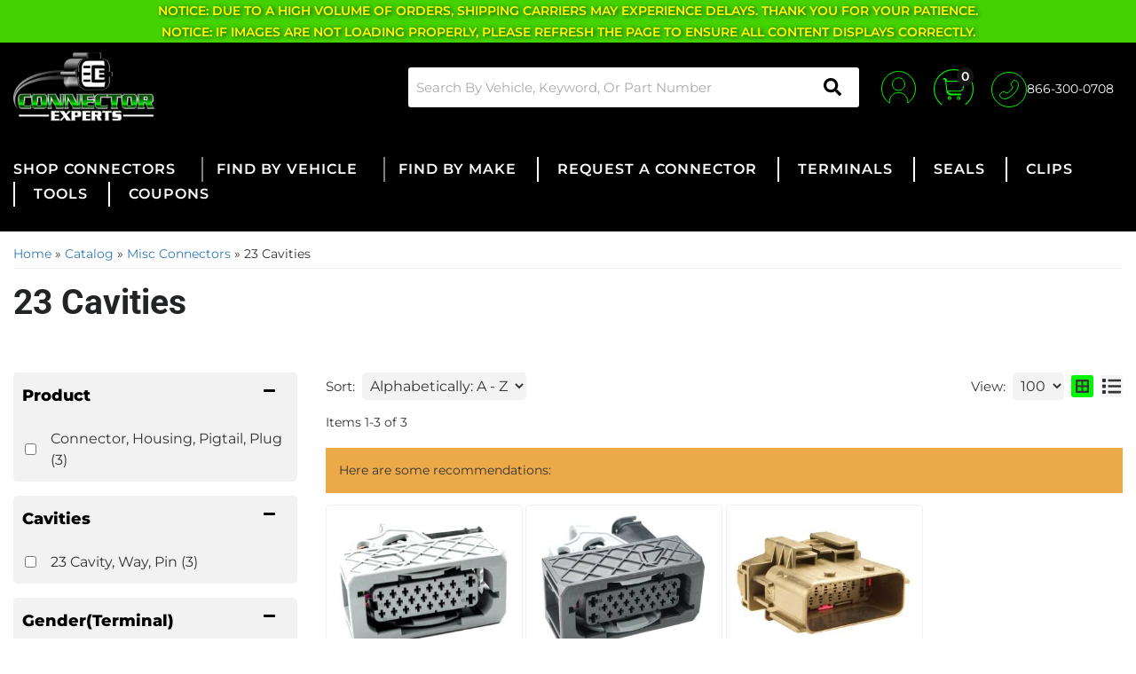

--- FILE ---
content_type: text/html; charset=utf-8
request_url: https://connectorexperts.com/api?20260120183224
body_size: 880
content:
{"request":"widget.attribute.filternew","status":"success","result":{"label":"34788","is_brand":false,"values":[{"id":"1342075","name":"ELE","selected":false},{"id":"1341472","name":"F4 2.0L","selected":false},{"id":"1343696","name":"F4 2.0L Turbo","selected":false},{"id":"1896789","name":"F4 2.4L Turbo","selected":false},{"id":"1341431","name":"F4 2.5L","selected":false},{"id":"1343604","name":"F4 2.5L Turbo","selected":false},{"id":"1574323","name":"F6 3.0L","selected":false},{"id":"1830431","name":"F6 3.0L Turbo","selected":false},{"id":"1343699","name":"F6 3.6L","selected":false},{"id":"1896749","name":"L3 1.0L","selected":false},{"id":"1341338","name":"L3 1.0L Turbo","selected":false},{"id":"1343670","name":"L3 1.2L","selected":false},{"id":"1896843","name":"L3 1.3L Turbo","selected":false},{"id":"1863584","name":"L3 1.5L Turbo","selected":false},{"id":"1763167","name":"L4 1.2L","selected":false},{"id":"1342121","name":"L4 1.3L Hybrid","selected":false},{"id":"1896959","name":"L4 1.3L Turbo","selected":false},{"id":"1343629","name":"L4 1.4L","selected":false},{"id":"1344819","name":"L4 1.4L Elect","selected":false},{"id":"1343698","name":"L4 1.4L Turbo","selected":false},{"id":"1331819","name":"L4 1.5L","selected":false},{"id":"1778455","name":"L4 1.5L Elect","selected":false},{"id":"1340062","name":"L4 1.5L Hybrid","selected":false},{"id":"1343888","name":"L4 1.5L Turbo","selected":false},{"id":"1340779","name":"L4 1.6L","selected":false},{"id":"1894476","name":"L4 1.6L Hybrid","selected":false},{"id":"1341334","name":"L4 1.6L Turbo","selected":false},{"id":"1763166","name":"L4 1.7L","selected":false},{"id":"1340060","name":"L4 1.8L","selected":false},{"id":"1331785","name":"L4 1.8L Hybrid","selected":false},{"id":"1342285","name":"L4 1.8L Turbo","selected":false},{"id":"1765314","name":"L4 1.9L DSL Turbo","selected":false},{"id":"1340085","name":"L4 2.0L","selected":false},{"id":"1349513","name":"L4 2.0L DSL Turbo","selected":false},{"id":"1343598","name":"L4 2.0L Hybrid","selected":false},{"id":"1340780","name":"L4 2.0L Turbo","selected":false},{"id":"1344458","name":"L4 2.0L Turbo Flex Fuel","selected":false},{"id":"1351264","name":"L4 2.0L Turbo Hybrid","selected":false},{"id":"1342123","name":"L4 2.2L","selected":false},{"id":"1342287","name":"L4 2.3L","selected":false},{"id":"1573952","name":"L4 2.3L Hybrid","selected":false},{"id":"1342286","name":"L4 2.3L Turbo","selected":false},{"id":"1340084","name":"L4 2.4L","selected":false},{"id":"1342131","name":"L4 2.4L Hybrid","selected":false},{"id":"1331782","name":"L4 2.5L","selected":false},{"id":"1331781","name":"L4 2.5L Hybrid","selected":false},{"id":"1897011","name":"L4 2.5L Turbo","selected":false},{"id":"1331872","name":"L4 2.7L","selected":false},{"id":"1578336","name":"L5 2.4L","selected":false},{"id":"1343879","name":"L5 2.5L","selected":false},{"id":"1644577","name":"L5 2.5L Turbo","selected":false},{"id":"1804319","name":"L5 3.7L","selected":false},{"id":"1343694","name":"L6 3.0L","selected":false},{"id":"1341477","name":"L6 3.0L Turbo","selected":false},{"id":"1350859","name":"L6 3.2L","selected":false},{"id":"1487002","name":"L6 5.9L DSL Turbo","selected":false},{"id":"1616255","name":"L6 6.7L DSL Turbo","selected":false},{"id":"1351265","name":"V10 5.2L","selected":false},{"id":"1828818","name":"V10 6.8L","selected":false},{"id":"1342095","name":"V6 2.5L","selected":false},{"id":"1342134","name":"V6 2.7L","selected":false},{"id":"1896744","name":"V6 2.7L Turbo","selected":false},{"id":"1433351","name":"V6 2.8L","selected":false},{"id":"1896853","name":"V6 2.9L Turbo","selected":false},{"id":"1341448","name":"V6 3.0L","selected":false},{"id":"1342119","name":"V6 3.0L Hybrid","selected":false},{"id":"1578333","name":"V6 3.0L SC","selected":false},{"id":"1364867","name":"V6 3.0L Turbo","selected":false},{"id":"1351262","name":"V6 3.0L Turbo Diesel","selected":false},{"id":"1351253","name":"V6 3.2L","selected":false},{"id":"1341305","name":"V6 3.3L","selected":false},{"id":"1487003","name":"V6 3.3L Flex Fuel","selected":false},{"id":"1894849","name":"V6 3.3L Hybrid","selected":false},{"id":"1896786","name":"V6 3.3L Turbo","selected":false},{"id":"1343688","name":"V6 3.4L","selected":false},{"id":"1331783","name":"V6 3.5L","selected":false},{"id":"1340766","name":"V6 3.5L Hybrid","selected":false},{"id":"1343666","name":"V6 3.5L Turbo","selected":false},{"id":"1341445","name":"V6 3.6L","selected":false},{"id":"1364868","name":"V6 3.6L Turbo","selected":false},{"id":"1341452","name":"V6 3.7L","selected":false},{"id":"1342074","name":"V6 3.8L","selected":false},{"id":"1373201","name":"V6 3.9L","selected":false},{"id":"1331861","name":"V6 4.0L","selected":false},{"id":"1828817","name":"V6 4.3L","selected":false},{"id":"1351261","name":"V8 4.0L Turbo","selected":false},{"id":"1349357","name":"V8 4.2L","selected":false},{"id":"1350858","name":"V8 4.4L","selected":false},{"id":"1487006","name":"V8 4.4L Turbo","selected":false},{"id":"1342093","name":"V8 4.5L","selected":false},{"id":"1331874","name":"V8 4.6L","selected":false},{"id":"1770778","name":"V8 4.6L Turbo","selected":false},{"id":"1343636","name":"V8 4.7L","selected":false},{"id":"1781853","name":"V8 4.8L","selected":false},{"id":"1342094","name":"V8 5.0L","selected":false},{"id":"1896836","name":"V8 5.2L","selected":false},{"id":"1350871","name":"V8 5.3L","selected":false},{"id":"1343671","name":"V8 5.4L","selected":false},{"id":"1364864","name":"V8 5.4L Flex Fuel","selected":false},{"id":"1894842","name":"V8 5.5L","selected":false},{"id":"1342076","name":"V8 5.6L","selected":false},{"id":"1331863","name":"V8 5.7L","selected":false},{"id":"1362230","name":"V8 6.0L","selected":false},{"id":"1574325","name":"V8 6.0L DSL Turbo","selected":false},{"id":"1349515","name":"V8 6.2L","selected":false},{"id":"1364870","name":"V8 6.4L","selected":false},{"id":"1344826","name":"V8 6.4L DSL Turbo","selected":false},{"id":"1341434","name":"V8 6.6L DSL Turbo","selected":false},{"id":"1545047","name":"V8 6.7L DSL Turbo","selected":false},{"id":"1349516","name":"V8 7.0L","selected":false},{"id":"1351260","name":"W12 6.3L","selected":false}]}}

--- FILE ---
content_type: text/css;charset=UTF-8
request_url: https://connectorexperts.com/files/css/page-styles.css?v=183220
body_size: 7471
content:
#fitmentSelectorWrapper,.searchPage-module_desktopFitmentButton__cfLVb{display:none!important}.wsm_gallery_album_wrap,.wsm_photo_thumb{box-shadow:rgb(0 0 0 / 14%) 0 4px 13px;transition:.3s}.searchPage-module_root__OifN5 .Sui-FacetSection-checkbox-label{font-size:1rem!important;font-weight:500;margin:0!important}.searchPage-module_desktopFitmentButton__cfLVb{order:15}blockquote{background:#eee;border-left:#00d300 5px solid;border-radius:0 5px 5px 0;font-size:18px;font-size:1.1rem;font-style:italic;line-height:1.4;margin:20px 0;padding:1em 2em;color:#222}.facetFilterModal-module_button__fZDY3.facetFilterModal-module_primary__xPF5k{background-color:#333!important;color:var(--primary)!important}.searchPage-module_facetButton__ELAqo{background-color:#333!important;border:none!important;color:var(--primary)!important}.searchPage-module_fitmentVerifier__ydWXZ .Sui-Alert--action button{border-left:1px solid #333!important}.searchPage-module_fitmentVerifier__ydWXZ .Sui-Alert--info,.searchPage-module_fitmentVerifier__ydWXZ .Sui-Alert--action button{color:#333!important}.Sui-facet-section--categories,.Sui-facet-section--brands,.Sui-ProductListItem-Container--tag{display:none}.faq_top a,.wsm_inquiry_form form input.wsm_inquiry_form_submit:active:focus{background:var(--dark3)}#wsm-gallery-slideshow-link,.wsm_album_return,.wsm_gallery_album_page::after,.wsm_gallery_album_page::before,.wsm_gallery_albums::after,.wsm_gallery_albums::before,option[value*=Armed],option[value="American Samoa"],option[value="Federated States of Micronesia"],option[value="Marshall Islands"],option[value="Northern Mariana Islands"],option[value=Guam],option[value=Palau]{display:none!important}.wsm_gallery_album_page,.wsm_gallery_albums{display:-ms-grid!important;display:grid!important;-ms-grid-columns:1fr 15px 1fr;grid-template-columns:repeat(2,1fr);grid-gap:15px;margin:0}.wsm_photo_thumb{width:unset;float:none;margin:0;padding:0;height:150px;border-radius:4px}.wsm_gallery_album_wrap:hover,.wsm_photo_thumb:hover{box-shadow:rgb(0 0 0 / 35%) 0 4px 13px}.wsm_photo_thumb>a:first-child{display:block;height:100%;width:100%}.wsm_photo_thumb>a:first-child img{-o-object-fit:cover;object-fit:cover;display:block;width:100%;height:100%;border:0;padding:0}.wsm_gallery_album_menu{line-height:1;margin:15px 0}.wsm_photo_thumb:hover .wsm_gallery_album_photo_link{height:100%;width:100%;position:absolute;top:0;right:0;display:-webkit-box;display:-ms-flexbox;display:flex;-webkit-box-align:center;-ms-flex-align:center;align-items:center;-webkit-box-pack:center;-ms-flex-pack:center;justify-content:center;text-decoration:none;transition:.3s}#brand-filter .wsm-no-brand-image-wrapper>a>img,.Sui-ProductListItem-Container--stockid,.env-zone-cart .sa_Seal-footer,.env-zone-cart .sa_Seal-header,.env-zone-checkout .sa_Seal-footer,.env-zone-checkout .sa_Seal-header,.sitemap ul .wsm_site_link_parent ul,.wsm_gallery_photo_description+.wsm_gallery_album_nav,.wsm_locator_results tbody tr td br+br{display:none}.wsm_gallery_album_about{margin:0!important;text-align:center}.wsm_gallery_album_image,.wsm_gallery_album_noimage{float:none}#wsm_album_id_22874>div a{width:100%;display:block;overflow:hidden;transition:.4s}.wsm_gallery_album_image img,.wsm_gallery_album_noimage img,.wsm_photo_thumb img{object-fit:contain;display:block;width:100%;height:200px;padding:0;border:0;transition:.3s}.wsm_gallery_album_image img:hover,.wsm_inquiry_form form .wsm_inquiry_row_0,.wsm_inquiry_form form .wsm_inquiry_row_1,.wsm_photo_thumb img:hover{background:0 0}.wsm_gallery_album_noimage img:hover{background-color:#fff}#wsm_album_id_22874{display:flex;flex-wrap:wrap;gap:20px 20px}#wsm_album_id_22874 .wsm_album_name,.online-dealers-wrap table,.wsm_interface_form_account_login #wsm_form_email,.wsm_interface_form_account_login #wsm_form_password{width:100%}#wsm_album_id_22874 .wsm_gallery_album_about a{height:auto;font:700 16px var(--font2);color:var(--dark3);transition:.3s}.wsm_gallery_album_count{margin-top:10px}.wsm_gallery_album_wrap{margin:0;flex:0 100%;border-radius:4px;padding:10px}.wsm_gallery_album_wrap:hover img{transform:scale(1.1)}#wsm_album_id_22874 .wsm_gallery_album_wrap:hover a,.contact-wrapper .details-wrapper i{color:var(--primary)}.contact-wrapper .wsm-ftr__social a,.text{color:var(--dark1)}.wsm_gallery_album_main{flex:0 100%}@media only screen and (min-width:768px){.wsm_gallery_album_page,.wsm_gallery_albums{-ms-grid-columns:1fr 15px 1fr 15px 1fr;grid-template-columns:repeat(3,1fr)}.wsm_gallery_album_wrap{flex:0 31%}}@media only screen and (min-width:992px){.wsm_gallery_album_wrap{flex:0 23%}}.faq_right{margin-top:30px}.faq_top{margin-top:20px}.faq_top a{color:var(--light3);padding:9px 8px;border-radius:20px;font-size:13px}.wsm-faq-row-1.wsm-tree-indent,.wsm-faq-row-2.wsm-tree-indent{margin-left:0;margin-bottom:10px;background:#f2f2f2;border-radius:4px;display:flex;flex-direction:column}h1#faq_top{font:700 39px var(--font1);color:var(--dark3);margin:10px 0}.faq_question{font:600 16px/25px var(--font1);letter-spacing:1px;position:relative;margin:0;padding:15px 20px 15px 10px;transition:.3s;cursor:pointer;border-radius:4px;background:var(--light1)}.faq_question:hover{background:#e5e5e5}.faq_question:after{color:var(--dark3);font-size:16px;content:"\f078";font-family:var(--fontawesome);position:absolute;right:15px;top:50%;transform:translateY(-50%);font-weight:900;transition:.3s}.faq_question.active:after{content:"\f077"}.faq_question>a:focus{outline:0!important}.faq_answer_content.wsm-tree-indent{display:none;margin:5px 15px 20px;padding-top:15px;border-top:1px solid var(--border)}.faq_answer_content.wsm-tree-indent p{margin:0;padding-bottom:15px}.faq_question>a::before{display:block;content:"";visibility:hidden}.page_31142 h1,.page_35851 h1,.wsm_album_name,.wsm_inquiry_form_title{font:700 39px var(--font1)}.text,.wsm_inquiry_form form label{font-size:12px;text-transform:uppercase}.about-wrapper,.page_5087 .wsm_inquiry_form{display:flex;flex-wrap:wrap;padding:0 0 30px}.wsm_inquiry_form form{width:100%;background:#f2f2f2;border:1px solid var(--border);border-radius:4px;margin-top:30px;order:3}.page_5087 .wsm_inquiry_form:before{content:"Need assistance? Reach out to us with any questions or concerns.";margin:30px 0 0;font:700 19px var(--font1);padding-bottom:20px;border-bottom:1px solid var(--border);order:2}.wsm_inquiry_form form label{float:none;clear:both;width:100%;font-weight:400}.wsm_inquiry_form_field{width:100%;float:none}.wsm_inquiry_form_description{display:flex;flex-wrap:wrap;order:1}#pl-search-page-container #pl-search-page-container .Sui-FitmentSelector--searchBtn,.about-content{order:2}.page_5081 .wsm_inquiry_form_description{display:block}.contact-wrapper{display:flex;flex-direction:column;position:relative}.contact-wrapper h3{font:700 23px var(--font1)}.contact-wrapper .details-wrapper{display:flex;align-items:center;gap:15px;margin-bottom:10px}.contact-wrapper .wsm-ftr__social:before{content:"";display:block;margin:10px 0 20px;width:70px;height:4px;background:var(--primary);border-radius:4px}.contact-wrapper .details-wrapper a{color:var(--dark3)}.wsm_inquiry_form form input.wsm_inquiry_form_submit{background:var(--primary);border-radius:4px;transition:.3s}.scroll-wrapper{padding:0 0 30px;display:flex;flex-direction:column;align-items:center;height:100%}.chevron{position:absolute;width:28px;height:8px;opacity:0;transform:scale3d(.5,.5,.5);animation:3s ease-out infinite move}.chevron:first-child{animation:3s ease-out 1s infinite move}.chevron:nth-child(2){animation:3s ease-out 2s infinite move}.chevron:after,.chevron:before{content:' ';position:absolute;top:0;height:100%;width:51%;background:var(--dark1)}.wsm_locator_form,table.wsm_locator_results tr.row0{background:var(--white)}.chevron:before{left:0;transform:skew(0deg,30deg)}.chevron:after{right:0;width:50%;transform:skew(0deg,-30deg)}@keyframes move{25%{opacity:1}33%{opacity:1;transform:translateY(30px)}67%{opacity:1;transform:translateY(40px)}100%{opacity:0;transform:translateY(55px) scale3d(.5,.5,.5)}}.text{display:block;margin-top:75px;font-family:"Helvetica Neue",Helvetica,Arial,sans-serif;white-space:nowrap}#pl-search-page-container .Sui-ListControls--container button>svg[class*=listControls_selected],.Sui-ProductListItem--dealerid{color:var(--primary)}@keyframes pulse{to{opacity:1}}@media screen and (min-width:768px){.wsm_inquiry_form{display:-webkit-box;display:-ms-flexbox;display:flex}.page_5087 .wsm_inquiry_form:before{display:none}.wsm_inquiry_form_description{flex:0 50%;flex-direction:column;margin-bottom:70px}.contact-wrapper{flex:4;order:2;font-size:16px;margin-bottom:30px}.contact-wrapper h3{font:700 27px var(--font1);margin-top:0}.contact-wrapper p{margin:10px 0 30px}.contact-wrapper .wsm-ftr__social{flex:unset}.wsm_inquiry_form>form{flex:0 45%;margin:0 0 0 30px;height:100%}}#brand-filter .form-group .input-group-addon,#brand-filter .form-group input{font-size:1em;height:34px}#brand-filter .form-group input{border-radius:0;min-height:50px;font-weight:400;margin-bottom:0!important}#brand-filter .form-group .input-group-addon{border-radius:0;padding:7px;background-color:var(--primary);color:var(--white);border:none}#brand-live-filter{clear:both;display:-webkit-box;display:-ms-flexbox;display:flex;-ms-flex-wrap:wrap;flex-wrap:wrap;-webkit-box-pack:justify;-ms-flex-pack:justify;justify-content:space-between;margin:0}.brand-heading{-webkit-box-flex:0;-ms-flex:0 100%;flex:0 100%}#brand-filter .brand-image{margin:0 0 15px;-webkit-box-flex:0;-ms-flex:0 48%;flex:0 48%;padding:0}#brand-filter .brand-image>a{display:block;height:100px;text-align:center;border:1px solid var(--light1)}#brand-filter .brand-image>a:hover{border:1px solid var(--gold2)}#brand-filter .brand-image>a>img{max-height:100%;margin:0 auto;position:relative;top:50%;-webkit-transform:translateY(-50%);transform:translateY(-50%)}#brand-filter .wsm-no-brand-image-wrapper .brand-name{position:absolute;top:0;display:flex;justify-content:center;align-items:center;width:100%;height:100px;font-family:var(--font2);font-size:14px;font-weight:600;pointer-events:none}#brand-filter .brand-name{display:block;text-align:center;margin:5px 0 15px}.sitemap h2{margin-bottom:5px;padding-bottom:5px}.Sui-ProductListItem--root ul li,.wsm_locator_form th{padding:0}.sitemap li{list-style:none}.sitemap ul{margin-left:0;padding-left:0}.sitemap ul ul{margin-left:15px}.sitemap .widget_cat_menu_parent>a,.sitemap .widget_cat_menu_pcat>a{margin:0 0 5px;display:block;font-size:16px;font-weight:700}.sitemap .widget_cat_menu_pcat,.wsm_locator_distance select{margin-bottom:15px}.wsm_locator_wrapper{width:100%!important}.wsm_locator_form tr{margin-bottom:0!important}.wsm_locator_form{width:100%;border-collapse:separate;border-spacing:5px;margin-bottom:15px!important;clear:both;overflow:hidden}.wsm_locator_wrapper .wsm_form_locator{background:var(--white);overflow:hidden;display:block}.wsm_product_button.wsm_locator_locate{float:right}.wsm_locator_address_head,.wsm_locator_zip_head{border-bottom:1px solid var(--light3);text-transform:uppercase;line-height:1;padding:25px 0 5px}.wsm_locator_form label{text-transform:uppercase;color:var(--mid1);font-weight:400;font-size:13px}.wsm_locator_page .row1{background:rgb(0 0 0 / .05)}table.wsm_locator_results td{border-bottom:1px solid var(--mid1)}.wsm_locator_results tbody tr td,.wsm_locator_results thead tr th{min-width:200px}.online-dealers-wrap tr td:last-child{max-width:200px;word-break:break-all}.online-dealers-wrap table tr:nth-child(odd){background:var(--light1)}@media only screen and (max-width:767px){.wsm_locator_form,.wsm_locator_form input,.wsm_locator_form tbody,.wsm_locator_form td,.wsm_locator_form tr{display:block;width:100%!important}div#wsm_locator_map{width:100%!important}.wsm_locator_page>tr>td{display:block}.wsm_locator_page>tr{border-bottom:1px solid var(--mid1);font-size:12px}.wsm_locator_page>tr>td br,.wsm_locator_results thead tr th{display:none}.wsm_locator_page td:first-child{font-size:16px}.wsm_locator_page td:nth-child(2) a[href*=javascript]{font-size:12px;float:right}.wsm_locator_page td:nth-child(2){border-bottom:1px dotted var(--light3)}table.wsm_locator_results td{border-bottom:0}.wsm_locator_results tbody tr td{min-width:0;width:100%!important;display:block}}@media only screen and (min-width:1200px){.wsm_gallery_album_page,.wsm_gallery_albums{-ms-grid-columns:1fr 15px 1fr 15px 1fr 15px 1fr 15px 1fr;grid-template-columns:repeat(5,1fr)}.wsm_gallery_album_wrap{flex:0 calc(19% - 10px)}#wsm_locator_map,.wsm_form_locator{float:left;width:48%!important;margin:0 1% 0 0!important}#wsm_locator_map{height:347px!important}}.env-zone-news:not(.env-name-article) .wsm_news_list_date{background:dimgray;border:0;padding:5px;line-height:1;float:none;clear:both}#topics{display:none}.env-zone-news:not(.env-name-article) #topics{display:none}.env-zone-news:not(.env-name-article) .side-nav__titles{text-align:center}.env-zone-news:not(.env-name-article) #widget_news_menu_id_topics{-ms-flex-wrap:wrap;flex-wrap:wrap;list-style-type:none;border-bottom:0;display:-webkit-box;display:-ms-flexbox;display:flex;-webkit-box-pack:center;-ms-flex-pack:center;justify-content:center;gap:8px;margin-bottom:1em;padding:0}.env-zone-news:not(.env-name-article) #widget_news_menu_id_topics li{-webkit-box-flex:0;-ms-flex:0 48%;flex:0 48%}.env-zone-news:not(.env-name-article) #widget_news_menu_id_topics a{background:var(--light1);border-radius:4em;color:var(--dark1);min-width:110px;text-align:center;padding:8px 12px;display:block}.env-zone-news:not(.env-name-article) #widget_news_menu_id_topics a:hover,.env-zone-news:not(.env-name-article) #widget_news_menu_id_topics a:focus,.env-zone-news:not(.env-name-article) #widget_news_menu_id_topics a.active,.env-zone-news:not(.env-name-article):not(.env-name-topic) #widget_news_menu_id_topics #widget_news_topic_news a{border:0;background:var(--dark1);border-radius:4em;color:var(--white)}#widget_news_topic_4{-webkit-box-ordinal-group:3;-ms-flex-order:2;order:2}#widget_news_topic_2{-webkit-box-ordinal-group:2;-ms-flex-order:1;order:1}#widget_news_topic_1{-webkit-box-ordinal-group:2;-ms-flex-order:1;order:1}#wsm_news_list_wrapper .wsm_news_list{margin-left:0}.env-zone-news:not(.env-name-article) #wsm_news_list_wrapper{display:-webkit-box;display:-ms-flexbox;display:flex;-ms-flex-wrap:wrap;flex-wrap:wrap}.env-zone-news:not(.env-name-article) #wsm_news_list_wrapper .wsm_news_list_date{-webkit-box-flex:0;-ms-flex:0 100%;flex:0 100%;height:140px;margin-bottom:1em}.env-zone-news:not(.env-name-article) #wsm_news_list_wrapper .wsm_news_list{-webkit-box-flex:0;-ms-flex:0 78%;flex:0 77%;display:-webkit-box;display:-ms-flexbox;display:flex;-ms-flex-wrap:wrap;flex-wrap:wrap}.env-zone-news:not(.env-name-article) #wsm_news_list_wrapper hr{-webkit-box-flex:0;-ms-flex:0 100%;flex:0 100%}.env-zone-news:not(.env-name-article) .wsm_news_list_title{margin:0;font-size:1.8em;-webkit-box-flex:0;-ms-flex:0 100%;flex:0 100%;-webkit-box-ordinal-group:2;-ms-flex-order:1;order:1}.env-zone-news:not(.env-name-article) .wsm_news_list_date_inline{-webkit-box-ordinal-group:1;-ms-flex-order:0;order:0;color:#777;font-weight:600}.env-zone-news:not(.env-name-article) .wsm_news_list_comments{-webkit-box-flex:0;-ms-flex:0 100%;flex:0 100%;line-height:1;display:none}.wsm_news_list_comments{-webkit-box-ordinal-group:3;-ms-flex-order:2;order:2}.wsm_news_list_comments .wsm_news_list_topic{background:var(--light1);display:inline-block;width:-webkit-fit-content;width:-moz-fit-content;width:fit-content;padding:3px 20px;border-radius:2em;font-size:12px;margin:.6em 0;max-width:150px;text-align:center;color:var(--dark1)}.env-zone-news:not(.env-name-article) .wsm_news_list_body{-webkit-box-ordinal-group:4;-ms-flex-order:3;order:3;margin-top:0}.newsBtn{display:block;background:var(--primary);max-width:160px;padding:8px 11px;text-align:center;text-transform:uppercase;color:var(--white);margin-top:1em;letter-spacing:2px}.wsm_news_list_title a{color:var(--dark1);font-weight:600;font-size:20px;text-transform:uppercase;font-family:var(--font1)}.env-zone-newsletter .wsm_header{background-color:#fff0;font-weight:700;margin:0 0 10px;padding:0;color:var(--dark1);font-family:var(--font2);font-size:2em}.env-zone-newsletter .wsm_label label{color:var(--mid2)}.env-zone-newsletter .wsm_framework .wsm_entry input{width:100%;font-size:1.1em;padding:3px 2px}.env-zone-newsletter .wsm_framework .wsm_button input{font-family:var(--font1);font-size:1em}.env-zone-newsletter tbody tr{display:-webkit-box;display:-ms-flexbox;display:flex;-webkit-box-orient:vertical;-webkit-box-direction:normal;-ms-flex-direction:column;flex-direction:column;font-size:16px}.env-zone-newsletter .wsm_framework{border:0;width:100%;max-width:450px;margin:0 auto}.about-image img,.divider:after{border-radius:4px}.Sui-modal .Sui-CategoryList--title,.env-zone-newsletter .wsm_framework .wsm_header{text-align:center}.searchBar_inputContainer__v6-Et{border-top-left-radius:4px;border-bottom-left-radius:4px}input.searchBar_inputStyled__QFG03{font-size:13px!important;height:45px!important;text-transform:capitalize;color:var(--dark3)!important}.sitemap h2{font:700 23px/23px var(--font1)}.sitemap a{color:var(--dark2);font-size:16px;margin-left:10px;padding:5px 0;display:block}.about-content h3{font:600 23px var(--font1);margin:10px 0 20px}.about-content p{font:400 16px/23px var(--font2)}.about-image{order:1}.divider:after{content:"";display:block;margin:20px 0;width:70px;height:5px;background:var(--primary)}.Sui-PaginationWithRange--container{margin:10px 0}.listControls_iconContainer__4dp5S svg path{fill:#333}.Sui-PaginationWithRange--container button[disabled][class*=pagination_active]{background-color:var(--primary);color:var(--dark1)!important;text-decoration:none;border-radius:5px}@media (max-width:992px){.productList_styledListContainer__156EZ .Sui-List--container{display:block}}#pl-search-page-container .Sui-ListControls--container button>svg{color:#8e8e8e;width:30px;height:30px}.facetFilter_list__urD9V{display:flex;flex-direction:column}.facetFilter_sectionContainer__Jvez7.Sui-facet-section--Product{-webkit-box-ordinal-group:-1;-ms-flex-order:-2;order:-2}.facetFilter_sectionContainer__Jvez7.Sui-facet-section--Cavities{-webkit-box-ordinal-group:0;-ms-flex-order:-1;order:-1}.facetFilter_sectionContainer__Jvez7.Sui-facet-section--Gender\(Terminal\){-webkit-box-ordinal-group:2;-ms-flex-order:1;order:1}.facetFilter_sectionContainer__Jvez7.Sui-facet-section--Sealed\/Unsealed{-webkit-box-ordinal-group:3;-ms-flex-order:2;order:2}.facetFilter_sectionContainer__Jvez7.Sui-facet-section--Mounting.Clip.Slot{-webkit-box-ordinal-group:4;-ms-flex-order:3;order:3}.facetFilter_sectionContainer__Jvez7.Sui-facet-section--Number.of.Rows{-webkit-box-ordinal-group:5;-ms-flex-order:4;order:4}.facetFilter_sectionContainer__Jvez7.Sui-facet-section--Clip.Slot{-webkit-box-ordinal-group:6;-ms-flex-order:5;order:5}.facetFilter_sectionContainer__Jvez7.Sui-facet-section--Search.By.System{-webkit-box-ordinal-group:7;-ms-flex-order:6;order:6}.facetFilter_sectionContainer__Jvez7.Sui-facet-section--Colors{-webkit-box-ordinal-group:8;-ms-flex-order:7;order:7}.facetFilter_sectionContainer__Jvez7.Sui-facet-section--Height.\(Terminal\){-webkit-box-ordinal-group:9;-ms-flex-order:8;order:8}.facetFilter_sectionContainer__Jvez7.Sui-facet-section--Material.\(Terminal\){-webkit-box-ordinal-group:10;-ms-flex-order:9;order:9}.facetFilter_sectionContainer__Jvez7.Sui-facet-section--Wire.Size.Range.\(Terminal\){-webkit-box-ordinal-group:11;-ms-flex-order:10;order:10}@media (min-width:768px){#wsm_news_list_wrapper{display:-webkit-box;display:-ms-flexbox;display:flex;-ms-flex-wrap:wrap;flex-wrap:wrap}.view-sb-active,.m-btns__view{display:none!important}.env-zone-news:not(.env-name-article) #widget_news_menu_id_topics{-ms-flex-wrap:nowrap;flex-wrap:nowrap;align-items:center}.env-zone-news:not(.env-name-article) #wsm_news_list_wrapper .wsm_news_list_date{-webkit-box-flex:0;-ms-flex:0 20%;flex:0 20%;margin-right:1em}#wsm_news_list_wrapper .wsm_news_list{-webkit-box-flex:0;-ms-flex:0 78%;flex:0 78%;display:-webkit-box;display:-ms-flexbox;display:flex;-ms-flex-wrap:wrap;flex-wrap:wrap}.wsm_news_list_title a{font-size:1em}#wsm_news_list_wrapper hr{-webkit-box-flex:0;-ms-flex:0 100%;flex:0 100%}}@media (min-width:940px){#pl-searchbar-lg{margin-top:20px}.searchPage-module_facetContainer__N3ft9{display:flex;flex-direction:column}#fitmentSelectorWrapper{order:2}}@media (min-width:769px) and (max-width:940px){#pl-searchbar-lg{position:absolute;top:75px;right:0;width:50%}#pl-searchbar-lg button,#pl-searchbar-lg input{height:30px}header .phone-link{left:113px;top:67px}header .dealer-link{right:150px}.calls-to-action .my-account{top:28px;right:-53px}}@media (max-width:768px){.main-header a.logo{text-align:initial}.main-header a.logo img{height:45px}#pl-searchbar-lg{position:absolute;top:21px;right:0;width:50%!important}#pl-searchbar-lg button,#pl-searchbar-lg input{height:30px}.calls-to-action{left:0}header .dealer-link,header .phone-link{top:84px}.calls-to-action .my-account{top:13px;left:93px}.header-wrap a.cart_icon_counter_wrapper{top:18px}header .toggle-nav{display:none}header .dealer-link{left:202px}header .phone-link{left:147px;right:initial}.top-bar .toggle-topbar{left:40px;top:0;font-size:1.8rem;font-weight:600;width:auto;padding:0 .5em;font-family:'Roboto Condensed',sans-serif;color:#000;background:#f4d47e}}@media (max-width:480px){header{background-color:var(--sui-color-grey-dark)}.header-wrap{min-height:initial}.main-header,.main-header .six.columns{padding:0}.main-header a.logo{width:99px;overflow:hidden;margin:0;height:40px}.main-header a.logo img{max-height:initial;max-width:initial;margin:0;height:40px}header .dealer-link,header .phone-link{top:63px}.calls-to-action .my-account{top:-7px}.cart_widget_wrapper{top:-25px}#pl-searchbar-lg{top:7px;width:64%!important;padding:0;right:5px}}#pl-components{padding-top:10px}#pl-components #pl-search-page-container div[class*=searchPage-module_fitmentVerifier],.Sui-modal .Pl-facet-modal--done-btn{background:var(--sui-color-blue);border:1px solid #000}#pl-components #pl-search-page-container div[class*=searchPage-module_fitmentVerifier] button{background:rgb(0 0 0 / .5);margin:0 5px 0 0;border:1px solid rgb(250 250 250 / .5);font-size:1rem;text-transform:uppercase;border-radius:3px}#pl-components button[class*=searchPage-module_fitmentButton],.Sui-modal .Sui-FitmentSelector--actions button.Sui-FitmentSelector--searchBtn{background-color:var(--sui-color-blue);color:var(--dark1);border-color:rgb(0 0 0 / .5)}#pl-components [class*=searchPage-module_fitmentVerifier] .Sui-Alert--text{font-size:2rem}#pl-components [class*=searchPage-module_fitmentVerifier] .Sui-Alert--text:before{content:"\f05d";font-family:FontAwesome;font-weight:400}#pl-components button.Pl-filter-results--button{background-color:grey;color:#fff;border-color:rgb(0 0 0 / .5)}#pl-components .Sui-ListControls--container{font-size:1.5rem;border-radius:3px;background-color:#e1e1e1}#pl-components .Sui-ListControls--container button{font-size:2rem;margin-left:20px}#pl-components .Sui-ListControls--container button>svg{color:#8e8e8e}#pl-components .Sui-ListControls--container button>svg[class*=listControls_selected]{color:var(--sa-color-red)}#pl-components li[class*=Sui-facet-section],.Sui-modal li[class*=Sui-facet-section]{border-radius:3px}#pl-components li[class*=Sui-facet-section] h2,.Sui-modal li[class*=Sui-facet-section] h2{background-color:#e1e1e1}#pl-components li[class*=Sui-facet-section] button[class*=facetSection_showMoreBtn],.Sui-modal li[class*=Sui-facet-section] button[class*=facetSection_showMoreBtn]{color:#000;background-color:#e1e1e1;font-size:1rem;border-radius:3px 0 0;text-transform:uppercase;float:right}#pl-components .Sui-FacetSection-count,.Sui-modal .Sui-FacetSection-count{font-size:1.2rem}.Sui-modal button.Sui-SearchBar--search-button{background-color:var(--sui-color-blue);border-radius:0 5px 5px 0}button[class*=searchBarSuggestions_styledViewMoreBtn]{font-size:1.75rem;padding:10px;height:initial;background-color:var(--sui-color-blue)!important}.Sui-SearchBar--search-input{margin:0}#pl-searchbar-container{min-height:45px;position:relative;overflow:hidden}@keyframes plLoad{from{left:-150px}to{left:100%}}#sub-categories-container{grid-template-columns:repeat(2,1fr)!important}#sub-categories-container a{color:var(--dark1);font-weight:600}#sub-category-img img{object-fit:contain!important}#pl-search-page-container .searchPage-module_mobileFilterButtonsContainer__VqclQ,.searchPage-module_facetContainer__d2w3R{display:flex!important}.searchPage-module_facetContainer__d2w3R{flex-direction:column}#pl-search-page-container .searchPage-module_facetButton__wiQHQ{width:100%;color:var(--light3)!important;background:var(--dark1)!important;border:none!important}#pl-search-page-container #pl-search-page-container .searchPage-module_productList__OovTV .Sui-ProductListItem--brand_name{color:#373737}#pl-search-page-container .Sui-FitmentSelector--select{padding:15px 10px!important;margin-right:0!important;border-radius:3px;margin-bottom:5px!important;width:100%!important}#pl-search-page-container .Sui-FitmentSelector--actions{flex-direction:row-reverse!important;gap:5px!important}#pl-search-page-container .Sui-FitmentSelector--clearBtn,#pl-search-page-container .Sui-FitmentSelector--searchBtn{font-size:13px!important;text-transform:capitalize!important;width:100%!important;height:100%;padding:10px 20px!important;border-radius:2px;color:var(--light1)!important;background:var(--primary)!important;text-transform:uppercase!important;font-weight:600;transition:.3s;margin:0!important}#pl-search-page-container .Sui-FitmentSelector--clearBtn{order:1;background:var(--white)!important;color:var(--primary)!important;border:1px solid var(--mid1)!important}.Pl-SearchPage--container .Sui-Alert--root{display:flex!important;background:var(--primary);letter-spacing:.5px;color:var(--light1)}.Pl-SearchPage-no-query-message,[class*=searchPage-module_noResultMsg]{font-size:23px;background-color:#f9af3f;padding:1rem;text-align:center;line-height:initial}.Sui-modal .Sui-Modal--root{z-index:10000}#pl-searchbar-container form,#pl-searchbar-container input,.Sui-SearchBar--search-button{margin:0;border-radius:0;top:0;transform:initial}.pl_searchbar_button .SuiButton{transition:.3s;border-top-left-radius:0;border-bottom-left-radius:0;margin-bottom:0;font-size:16px;min-height:56px}.pl_searchbar_button .SuiButton:hover{background:var(--dark3)!important}div[class*=facetFilterModal-module_modalHeader]{border-bottom:1px solid #000;border-radius:0!important;margin:-10px -20px 10px;padding:10px 20px 0;background:var(--sui-secondary-color)}.Pl-Fitment-modal--title,.Pl-facet-modal--title{margin:0!important}.Sui-FacetSection--container button[class*=facetSection_showMoreBtn]{font-size:1.3rem;text-decoration:none}.Sui-FacetFilter--expand-collapse-btn{padding:0 1rem;font-size:.5rem}.Sui-ProductListItem--brand_name,.Sui-ProductListItem--tag{font-size:1rem!important}.Sui-ProductListItem--dealerid,.Sui-ProductListItem--tag{font-size:16px!important;font-weight:600!important}.Sui-Modal--close-icon{top:-49px;right:-10px}.Sui-modal .Sui-Modal--root[class*=fitmentSelectorModal-module_modal] .Sui-Modal--close-icon{top:initial;right:10px}.searchBarSuggestions_suggestionContainer__nVdxm{box-shadow:rgb(0 0 0 / 30%) 0 4px 13px}.Sui-SearchBar--suggestions-container>div{width:100%!important;background:#efefef}.Sui-ProductListItem--root{border-color:#ccc;padding:15px;margin:10px 0 0;gap:16px!important}.Sui-ProductListItem--availability,.Sui-ProductListItem-Container--brand_name,.Sui-ProductListItem-Container--dealerid,.Sui-ProductListItem-Container--stockid,.Sui-ProductListItem-Container--price{display:none!important}.productListItem_right__Nyjag{width:100%;text-align:left;padding-top:30px!important;padding-right:0!important;display:none}.Sui-modal .Sui-ProductListItem--root{border-width:0 0 1px}.Sui-ProductListItem-Container--availability_remarks p,.Sui-ProductListItem-Container--remarks p{font-size:13px!important}.listControls_rootStyled__huq--{background:0 0!important;padding:0!important;margin-bottom:15px;gap:5px}.listControls_icon__cad2b{height:25px!important;width:25px!important;background:#f4f4f4;color:var(--dark1)!important;padding:2px;border-radius:3px}.listControls_icon__cad2b.listControls_selected__qovAf{color:var(--light1)!important;background:var(--primary);padding:4px;border-radius:3px}.listControls_left__IkHQu p,.listControls_itemsPerPageContainer__yJJK6 p{font-size:15px}.listControls_rootStyled__huq-- select{background:#f3f3f3;border:none;border-radius:5px;font-size:16px}.productList_styledListContainer__kVnmX .Sui-List--container{grid-gap:.2rem!important}.list_listContainer__7Ju9y:not(.list_listHorizontal__GkAYC){grid-template-columns:repeat(auto-fill,minmax(180px,1fr))!important}.productListItem_root__tdvmV .productListItem_badge__7AOrD{right:0!important;left:unset!important;border-radius:3px}.Sui-ProductListItem--root .productListItem_text__-frZo{font-size:14px!important;font-weight:400}.searchPage-module_productList__OovTV .Sui-ProductListItem--brand_name{font-weight:600!important}.Sui-ProductListItem--root .Sui-ProductListItem--title{padding:5px 0;display:block;font:600 16px var(--font1)!important;text-transform:uppercase;text-align:center}.Sui-ProductListItem--root .Sui-ProductListItem--price,.productListItem_right__Nyjag li{font-size:1rem}.Sui-ProductListItem--root .Sui-ProductListItem-Container--price,.Sui-ProductListItem--root .Sui-ProductListItem-Container--sale{display:flex;justify-content:flex-end;align-items:flex-end;gap:8px}.Sui-ProductListItem--root .Sui-ProductListItem-Container--price:before{content:"List: ";font-size:14px;color:var(--mid1);font-weight:600}.Sui-ProductListItem--root .Sui-ProductListItem--price.old-price{text-decoration:line-through!important;color:#b4b4b4;padding-right:0;font-weight:600;font-size:17px!important}.Sui-ProductListItem--root .Sui-ProductListItem-Container--sale:before{content:"Sale: ";font-size:14px;color:var(--mid1);font-weight:600}.Sui-ProductListItem--root .Sui-ProductListItem--sale{color:var(--green1)!important;font-weight:700;font-size:21px!important}.facetFilter_styledSectionContainer__OvNCV{background:#f2f2f2;border:none!important;border-radius:5px}.searchPage-module_modal__lfTBl .Sui-FacetFilter--facet-title,.searchPage-module_root__98Tik .Sui-FacetFilter--facet-title>span{font-family:var(--font2)!important;text-transform:uppercase;color:#4f4f4f;font-size:19px}.searchPage-module_modal__lfTBl .Sui-FacetSection-checkbox-label,.searchPage-module_root__98Tik .Sui-FacetSection-checkbox-label{font-size:17px!important;font-family:var(--font2)}.facetSection_checkboxContainer__9PtSu .facetSection_left__HWwL4{padding-bottom:0!important}.searchPage-module_root__98Tik .Sui-FacetSection-checkbox-label{font-weight:600!important;font-size:16px!important}.searchPage-module_root__98Tik .Sui-FacetSection-checkbox{height:15px;width:15px}@media only screen and (min-width:768px){.env-zone-faq .master>.col-xs-12{display:-webkit-box;display:-ms-flexbox;display:flex;-ms-flex-wrap:wrap;flex-wrap:wrap}.faq_top,h1#faq_top{-webkit-box-flex:0;-ms-flex:0 100%;flex:0 100%}.faq_top{display:none}.faq_contents_qs{-webkit-box-flex:0;-ms-flex:0 30%;flex:0 30%;-webkit-box-ordinal-group:3;-ms-flex-order:2;order:2}.faq_contents_qs>li,.wsm-faq-row-1.wsm-tree-indent,.wsm-faq-row-2.wsm-tree-indent{margin:0 0 10px}.faq_contents_qs+.faq_right{-webkit-box-flex:1;-ms-flex:1;flex:1;padding-right:30px;margin-right:0;border-right:1px solid #eee;padding-left:15px}.faq_answer_content.wsm-tree-indent{font:400 16px/24px var(--font2);color:#393939}.faq-extended{border-top:1px solid #eee}.faq_question{font:600 19px/25px var(--font1);padding:15px 20px}#brand-filter .brand-image{-webkit-box-flex:0;-ms-flex:0 24%;flex:0 24%}input.searchBar_inputStyled__QFG03{font-size:15px!important}.about-wrapper{flex-direction:row;gap:30px}.about-content{order:1;flex:7}.about-content h3{font:600 27px var(--font1)}.about-image{order:2;flex:5}#sub-categories-container{grid-template-columns:repeat(4,1fr)!important}}@media only screen and (min-width:992px){#pl-search-page-container .searchPage-module_mobileFilterButtonsContainer__VqclQ{display:none!important}}@media only screen and (max-width:500px){.listControls_iconContainer__4dp5S{display:none!important}}.env-zone-account #wsm_customer_login_form{max-width:450px;margin:auto}.wsm_interface_helper_link{width:auto;margin:0;text-align:right}.searchPage-module_modal__iNaMh .Sui-FacetFilter--facet-title,.searchPage-module_root__OifN5 .Sui-FacetFilter--facet-title{font-size:18px!important}#wsm_album_makes>.row{display:-webkit-box;display:-ms-flexbox;display:flex;-ms-flex-wrap:wrap;flex-wrap:wrap}#wsm_album_makes{border-top:1px solid #ddd;padding:0 15px}#wsm_album_makes>.row::before,#wsm_album_makes>.row::after{display:none}.makes__item{-webkit-box-flex:0;-ms-flex:0 50%;flex:0 50%;padding:15px;border:1px solid #ddd;border-top:0}.makes__item a{height:100px;display:-webkit-box;display:-ms-flexbox;display:flex;-webkit-box-pack:center;-ms-flex-pack:center;justify-content:center;-webkit-box-align:center;-ms-flex-align:center;align-items:center}.makes__item img{display:block;margin:0;max-height:calc(100% - 15px);max-width:calc(100% - 15px)}.makes__item .widget_innerfade_name{margin-top:5px;font-size:13px;text-transform:uppercase;letter-spacing:1px;color:#999;text-align:center;margin-bottom:0}@media screen and (min-width:768px){.makes__item{border-right:0;-webkit-box-flex:0;-ms-flex:0 33.33%;flex:0 33.33%}.makes__item:hover{border-bottom:1px solid #00d300}.makes__item:hover .widget_innerfade_name{color:#00d300}.makes__item:nth-child(3n+3),.makes__item:last-child{border-right:1px solid #ddd}}@media screen and (min-width:1200px){.makes__item{-webkit-box-flex:0;-ms-flex:0 calc(20%);flex:0 calc(20%)}.makes__item:nth-child(3n+3){border-right:unset}.makes__item:nth-child(5n+5){border-right:1px solid #ddd}}@media screen and (min-width:2000px){.list_listContainer__7Ju9y:not(.list_listHorizontal__GkAYC){grid-template-columns:repeat(auto-fill,minmax(200px,1fr))!important}}